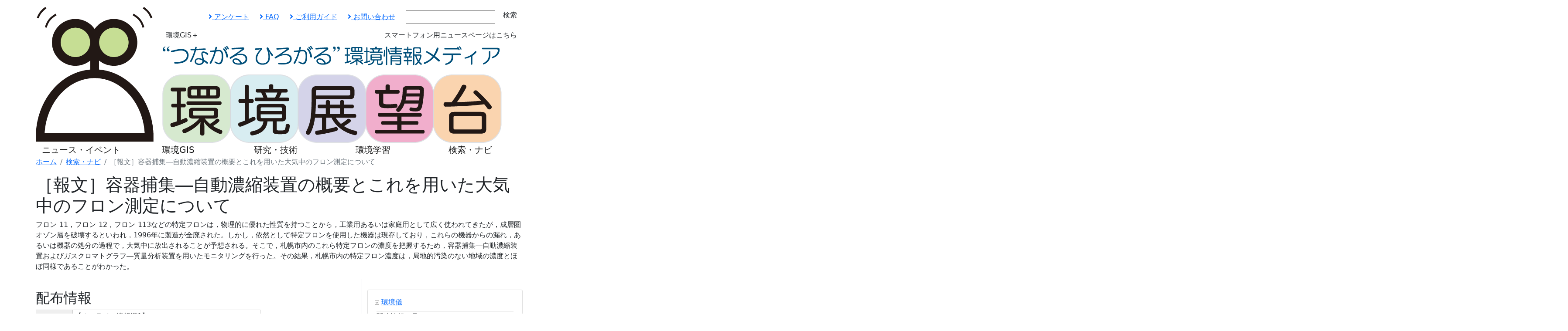

--- FILE ---
content_type: text/html; charset=utf-8
request_url: https://tenbou.nies.go.jp/navi/metadata/85422?sp%5Basc_desc%5D=ASC&sp%5Bdiscipline_id%5D=1472867565&sp%5Bmatrix_key1%5D=published_at_year&sp%5Bmatrix_key2%5D=discipline_name&sp%5Bmetadata_search_type%5D=list&sp%5Border%5D=published_at&sp%5Bpage%5D=1&sp%5Bper_page%5D=20&sp%5Bpublished_at_from%5D%5Byear%5D=2008&sp%5Bpublished_at_to%5D%5Byear%5D=2008&sp%5Bstate%5D=2&sp%5Btype%5D=metadata
body_size: 30470
content:
<!DOCTYPE html PUBLIC "-//W3C//DTD XHTML 1.0 Transitional//EN" "http://www.w3.org/TR/xhtml1/DTD/xhtml1-transitional.dtd">
<html xmlns="http://www.w3.org/1999/xhtml" xml:lang="ja" lang="ja">
<head>

<meta http-equiv="Content-Type" content="text/html; charset=utf-8" />
<meta http-equiv="content-script-type" content="text/javascript" />
<meta http-equiv="content-style-type" content="text/css" />
<meta name="viewport" content="width=device-width, initial-scale=1.0, maximum-scale=1.0, minimum-scale=1.0">
<meta name="Description" content="フロン-11，フロン-12，フロン-113などの特定フロンは，物理的に優れた性質を持つことから，工業用あるいは家庭用として広く使われてきたが，成層圏オゾン層を破壊するといわれ，1996年に製造が全廃された。" />
<meta name="Keywords" content="" />

<title>［報文］容器捕集―自動濃縮装置の概要とこれを用いた大気中のフロン測定について - 検索・ナビ｜環境展望台：国立環境研究所 環境情報メディア</title>

<script src="/navi/assets/jquery-7b402b2c596fc921860d98874621aedf3d9878435fd972d9a95624957e498a48.js"></script>
<script src="/navi/assets/jquery-ui-fe1a49814569f0a7ba594325d37bf7fb6e34d53436a5c9bb3bc5fe712e99ea09.js"></script>
<script src="/navi/assets/jrails-5a3acf72f2f96677197de53265962322cd9cdbfa29fd586b1530789c789f87a5.js"></script>
<script type="text/javascript" src="/navi/js/bootstrap.bundle.min.js"></script>
<link href="/navi/stylesheets/jquery.ui.dynatree/jquery.ui.dynatree.css" rel="stylesheet" type="text/css" media="all" />
<link href="/navi/stylesheets/bootstrap.min.css" rel="stylesheet" type="text/css" media="all" />
<link rel="stylesheet" href="https://use.fontawesome.com/releases/v5.6.4/css/all.css">
<link href="/navi/stylesheets/jquery.ui.dynatree/jquery.ui.dynatree.css" rel="stylesheet" type="text/css" media="all" />
<link href="/css/contents_v2.css" rel="stylesheet" type="text/css" media="all" />
<link href="/navi/stylesheets/navi.css" rel="stylesheet" type="text/css" media="all" />


<!-- Google Analytics (GA4) -->
<script type="text/javascript" src="/navi/js/ga4tenbou.js"></script>
<!-- /Google Analytics (GA4) -->


<script>
  $.ajaxPrefilter(function(s) {
    if(s.crossDomain) {s.contents.script=false;}
  });
</script>

</head>

<body>
<!-- navigation menu -->
<div id="header" class="mt-3">
<div class="container container-xxl">
  <div class="row">
    <div class="col-lg-3">
      <a class="logo" href="/" accesskey="1"><img src="/images/v2/logo_tenbou.png" alt="国立環境研究所 環境情報メディア 環境展望台"></a>
    </div>
    <div class="col-lg-9">
      <div class="row justify-content-end align-items-center">
        <div class="col-auto">
          <a href="/enquete/"><i class="fas fa-angle-right"></i> アンケート</a>
        </div>
        <div class="col-auto">
          <a href="/faq/"><i class="fas fa-angle-right"></i> FAQ</a>
        </div>
        <div class="col-auto">
          <a href="/userguide/"><i class="fas fa-angle-right"></i> ご利用ガイド</a>
        </div>
        <div class="col-auto">
          <a href="/contact/"><i class="fas fa-angle-right"></i> お問い合わせ</a>
        </div>
        <div class="col-auto">
          <form action="/navi/header_search/" method="get">
            <input type="text" name="keywords" class="search_box">
            <button type="submit" class="btn btn-keyword mb-2">検索</button>
          </form>
        </div>
        <div class="col-lg-12 text-end">
        <a href="/gisplus/"><button type="button" class="btn btn-keyword float-start"><div class="img-gisplus"></div>環境GIS＋</button></a>
          <a href="/news-sp/"><button type="button" class="btn btn-keyword">スマートフォン用ニュースページはこちら</button></a>
        </div>
      </div>
    </div>
  </div>
</div>
<!-- navigation menu -->
<nav class="navbar-light navbar-expand-lg">
  <div id="header-container" class="container container-xxl">
    <button class="navbar-toggler" type="button" data-bs-toggle="collapse" data-bs-target="#navbarNav" aria-controls="navbarNav" aria-expanded="false" aria-label="Toggle navigation">
      <span class="navbar-toggler-icon"></span>
      <span class="navbar-toggler-icon"></span>
      <span class="hamburger-icon"><img src="/images/hamburger_menu.png" width="30" height="30" alt="hamburger"/></span>
    </button>
    <div class="collapse navbar-collapse" id="navbarNav">
      <ul class="navbar-nav w-100 nav-justified">
        <li class="nav-item head-menu">
          <a class="navbar-brand" href="/news/">ニュース・イベント</a>
        </li>
        <li class="nav-item head-menu">
          <a class="navbar-brand" href="/gis/">環境GIS</a>
        </li>
        <li class="nav-item head-menu">
          <a class="navbar-brand" href="/science/">研究・技術</a>
        </li>
        <li class="nav-item head-menu">
          <a class="navbar-brand" href="/learning/">環境学習</a>
        </li>
        <li class="nav-item head-menu">
          <a class="navbar-brand" href="/navi/">検索・ナビ</a>
        </li>
      </ul>
    </div>
  </div>
</nav>
</div>

<!-- /ヘッダー -->

<!-- コンテンツ -->
<div class="container container-xxl">


  <!-- コンテンツ -->
  <nav class="top-breadcrumb" aria-label="breadcrumb">
    <ol class="breadcrumb">
      <li class=" breadcrumb-item"><a href="/">ホーム</a></li>
      <li class=" breadcrumb-item"><a href="/navi/">検索・ナビ</a></li>
      <!--<li class=" breadcrumb-item active"></li>-->
      <li class=" breadcrumb-item active">［報文］容器捕集―自動濃縮装置の概要とこれを用いた大気中のフロン測定について</li>
    </ol>
  </nav>
  <div class="title">
    <!-- メタデータ詳細画面表示時の関連情報の検索用キーワード -->
    <input type="hidden" id="relevant_search_keywords" value=>
    <!--<h1></h1>-->
    <h1>［報文］容器捕集―自動濃縮装置の概要とこれを用いた大気中のフロン測定について</h1>
  </div><!-- /title -->
                      <!-- description -->
                      <p>
                          フロン-11，フロン-12，フロン-113などの特定フロンは，物理的に優れた性質を持つことから，工業用あるいは家庭用として広く使われてきたが，成層圏オゾン層を破壊するといわれ，1996年に製造が全廃された。しかし，依然として特定フロンを使用した機器は現存しており，これらの機器からの漏れ，あるいは機器の処分の過程で，大気中に放出されることが予想される。そこで，札幌市内のこれら特定フロンの濃度を把握するため，容器捕集―自動濃縮装置およびガスクロマトグラフ―質量分析装置を用いたモニタリングを行った。その結果，札幌市内の特定フロン濃度は，局地的汚染のない地域の濃度とほぼ同様であることがわかった。
                      </p>
                      <!-- /description -->

                      <!-- 画像メタデータ -->
                      <!-- /画像メタデータ -->

                  <div class="row">
                    <div class="col-12 col-md-8 mb-4 border-top border-end">
                      <!-- 配布情報表示ブロック -->
                      <h2 class="mt-4">配布情報</h2>
                      <table summary="配布情報" class="metadata_detail">
                          <!-- 情報源 -->
                          <tr>
                              <th>情報源</th>
                              <td>
                                  【オンライン情報源1】<br>　<a target="_blank" href="http://tenbou.nies.go.jp/science/institute/region/journal/JELA_3304023_2008.pdf">環境展望台 全国環境研会誌 - JELA_3304023_2008.pdf</a><br>【オンライン情報源2】<br>　<a target="_blank" href="http://tenbou.nies.go.jp/science/institute/region/journal.php?vol=33&amp;num=4">環境展望台 全国環境研会誌 33巻4号</a><br>【オフライン情報源】<br>　【媒体名称】<br>　【備考】全国環境研会誌 33巻4号, 23, (2008)<br>
                              </td>
                          </tr>
                          <!-- /情報源 -->

                          <!-- 配布形式 -->
                          <tr>
                              <th>配布形式1</th>
                              <td>
                                  【交換形式名称】PDF<br>【版】不明<br>
                              </td>
                          </tr>
                          <!-- /配布形式 -->
                      </table>
                      <!-- /配布情報表示ブロック -->

                      <!-- 識別情報表示ブロック -->
                      <h2 class="mt-4">識別情報</h2>
                      <table summary="識別情報" class="metadata_detail">
                          <!-- タイトル -->
                          <tr>
                              <th>タイトル</th>
                              <td>
                                  ［報文］容器捕集―自動濃縮装置の概要とこれを用いた大気中のフロン測定について
                              </td>
                          </tr>
                          <!-- /タイトル -->

                          <!-- 日付 -->
                          <tr>
                              <th>日付1</th>
                              <td>
                                  刊行日: 2008/12/25<br>
                              </td>
                          </tr>
                          <!-- /日付 -->

                          <!-- 要約 -->
                          <tr>
                              <th>要約</th>
                              <td>
                                  フロン-11，フロン-12，フロン-113などの特定フロンは，物理的に優れた性質を持つことから，工業用あるいは家庭用として広く使われてきたが，成層圏オゾン層を破壊するといわれ，1996年に製造が全廃された。しかし，依然として特定フロンを使用した機器は現存しており，これらの機器からの漏れ，あるいは機器の処分の過程で，大気中に放出されることが予想される。そこで，札幌市内のこれら特定フロンの濃度を把握するため，容器捕集―自動濃縮装置およびガスクロマトグラフ―質量分析装置を用いたモニタリングを行った。その結果，札幌市内の特定フロン濃度は，局地的汚染のない地域の濃度とほぼ同様であることがわかった。
                              </td>
                          </tr>
                          <!-- /要約 -->

                          <!-- 目的 -->
                          <!-- /目的 -->

                          <!-- 状態 -->
                          <tr>
                              <th>状態</th>
                              <td>
                                  完成
                              </td>
                          </tr>
                          <!-- /状態 -->

                          <!-- 問い合わせ先（識別情報） -->
                          <tr>
                              <th>問合せ先（識別情報）1</th>
                              <td>
                                  【組織名】全国環境研協議会<br>【役職名】<br>【個人名】立野英嗣(札幌市衛生研究所）<br>【電話番号】<br>【FAX番号】<br>【住所】  <br>【E-mail】<br>【オンライン情報源】<a target="_blank" href=""></a><br>【案内時間】<br>【問合せのための手引き】<br>【役割】情報資源提供者<br>
                              </td>
                          </tr>
                          <!-- /問い合わせ先（識別情報） -->

                          <!-- 概要の図示 -->
                          <!-- /概要の図示 -->

                          <!-- 記述的キーワード -->
                          <!-- 分野 -->
                          <tr>
                              <th>分野</th>
                              <td>
                                  地球環境<br/>大気環境
                              </td>
                          </tr>
                          <!-- /分野 -->
                          <!-- 種別 -->
                          <tr>
                              <th>種別</th>
                              <td>
                                  研究・技術:論文・報告書
                              </td>
                          </tr>
                          <!-- /種別 -->
                          <!-- 場所 -->
                          <tr>
                              <th>場所</th>
                              <td>
                                  
                              </td>
                          </tr>
                          <!-- /場所 -->
                          <!-- キーワード -->
                          <tr>
                              <th>キーワード</th>
                              <td>
                                  
                              </td>
                          </tr>
                          <!-- /キーワード -->
                          <!-- /記述的キーワード -->

                          <!-- 情報資源の制約 -->
                          <!-- /情報資源の制約 -->

                          <!-- 空間表現型 -->
                          <!-- /空間表現型 -->

                          <!-- 空間解像度 -->
                          <!-- /空間解像度 -->

                          <!-- 言語 -->
                          <tr>
                              <th>言語1</th>
                              <td>
                                  日本語
                              </td>
                          </tr>
                          <!-- /言語 -->

                          <!-- 文字集合 -->
                          <tr>
                              <th>文字集合1</th>
                              <td>
                                  utf8
                              </td>
                          </tr>
                          <!-- /文字集合 -->

                          <!-- 主題分類 -->
                          <tr>
                              <th>主題分類</th>
                              <td>
                                  環境
                              </td>
                          </tr>
                          <!-- /主題分類 -->

                          <!-- 範囲情報 -->
                          <!-- 記述 -->
                          <!-- /記述 -->
                          <!-- 地理要素 -->
                          <!-- /地理要素 -->
                          <!-- 垂直要素 -->
                          <!-- /垂直要素 -->
                          <!-- 時間要素 -->
                          <!-- /時間要素 -->
                          <!-- /範囲情報 -->
                      </table>
                      <!-- /識別情報表示ブロック -->

                      <!-- データ品質情報表示ブロック -->
                      <!-- /データ品質情報表示ブロック -->

                      <!-- 参照系情報表示ブロック -->
                      <!-- /参照系情報表示ブロック -->

                      <!-- メタデータの情報ブロック -->
                      <h2 class="mt-4">メタデータの情報</h2>
                      <table summary="メタデータの情報" class="metadata_detail">
                          <!-- ファイル識別子 -->
                          <tr>
                              <th>ファイル識別子</th>
                              <td>
                                  85422
                              </td>
                          </tr>
                          <!-- /ファイル識別子 -->

                          <!-- 言語 -->
                          <tr>
                              <th>言語</th>
                              <td>
                                  日本語
                              </td>
                          </tr>
                          <!-- /言語 -->

                          <!-- 文字集合 -->
                          <tr>
                              <th>文字集合</th>
                              <td>
                                  
                              </td>
                          </tr>
                          <!-- /文字集合 -->

                          <!-- 親識別子 -->
                          <tr>
                              <th>親識別子</th>
                              <td>
                                  
                              </td>
                          </tr>
                          <!-- /親識別子 -->

                          <!-- 階層レベル -->
                          <tr>
                              <th>階層レベル</th>
                              <td>
                                  非地理データ集合
                              </td>
                          </tr>
                          <!-- /階層レベル -->

                          <!-- 階層レベルの名称 -->
                          <tr>
                              <th>階層レベル名</th>
                              <td>
                                  全国環境研会誌
                              </td>
                          </tr>
                          <!-- /階層レベルの名称 -->

                          <!-- 日付 -->
                          <tr>
                              <th>日付</th>
                              <td>
                                  2015/07/09
                              </td>
                          </tr>
                          <!-- /日付 -->

                          <!-- メタデータ標準の名称 -->
                          <tr>
                              <th>メタデータ標準の名称</th>
                              <td>
                                  JMP
                              </td>
                          </tr>
                          <!-- /メタデータ標準の名称 -->

                          <!-- メタデータ標準の版 -->
                          <tr>
                              <th>メタデータ標準の版</th>
                              <td>
                                  2
                              </td>
                          </tr>
                          <!-- /メタデータ標準の版 -->
                      </table>
                      <!-- /メタデータの情報ブロック -->

                      <!-- 関連するコンテンツブロック -->
                      <!-- /関連するコンテンツブロック -->
                  </div> <!-- /col-12 -->
                  <div class="col-12 col-md-4 pt-4 border-top">
                    
                <!-- 関連情報 -->
                    <div class="relevantArea">
                        <div class="leadText center"></div>
                        <!-- 環境儀 -->
                        <div id="nies_kankyogi" class="panel-relevant card">
                            <div class="card-body">
                                <div class="relevantTitleArea">
                                    <img src="/navi/images/user/arrowOpen.gif" alt="" /> <a href="http://www.nies.go.jp/kanko/kankyogi/index.html" target="_blank">環境儀</a><span class="title-totalhits float-end"></span>
                                </div>
                                <div class="relevantResultArea">
                                    <ul class="p-0 pt-1"><li>関連情報は見つかりませんでした。</li></ul>
                                </div>
                            </div>
                        </div>
                        <!-- /環境儀 -->
                        <!-- 国環研ニュース -->
                        <div id="nies_news" class="panel-relevant card">
                            <div class="card-body">
                                <div class="relevantTitleArea">
                                    <img src="/navi/images/user/arrowOpen.gif" alt="" /> <a href="http://www.nies.go.jp/kanko/news/index.html" target="_blank">国環研ニュース</a><span class="title-totalhits float-end"></span>
                                </div>
                                <div class="relevantResultArea">
                                    <ul class="p-0 pt-1"><li>関連情報は見つかりませんでした。</li></ul>
                                </div>
                            </div>
                        </div>
                        <!-- /国環研ニュース -->
                        <!-- 国環研の関連研究 -->
                        <div id="nies_kanren_kenkyu" class="panel-relevant card">
                            <div class="card-body">
                                <div class="relevantTitleArea">
                                    <img src="/navi/images/user/arrowOpen.gif" alt="" /> <a href="http://www.nies.go.jp/rp_1st/rp_find.php" target="_blank">国環研の関連研究</a><span class="title-totalhits float-end"></span>
                                </div>
                                <div class="relevantResultArea">
                                    <ul class="p-0 pt-1"><li>関連情報は見つかりませんでした。</li></ul>
                                </div>
                            </div>
                        </div>
                        <!-- /国環研の関連研究 -->
                        <!-- 国環研研究PJ報告 -->
                        <div id="nies_tokubetsu_kenkyu_houkoku" class="panel-relevant card">
                            <div class="card-body">
                                <div class="relevantTitleArea">
                                    <img src="/navi/images/user/arrowOpen.gif" alt="" /> <a href="http://www.nies.go.jp/kanko/tokubetu/index.html" target="_blank">国環研研究PJ報告</a><span class="title-totalhits float-end"></span>
                                </div>
                                <div class="relevantResultArea">
                                    <ul class="p-0 pt-1"><li>関連情報は見つかりませんでした。</li></ul>
                                </div>
                            </div>
                        </div>
                        <!-- /国環研特別研究報告 -->
                        <!-- 国環研研究報告 -->
                        <div id="nies_kenkyu_houkoku" class="panel-relevant card">
                            <div class="card-body">
                                <div class="relevantTitleArea">
                                    <img src="/navi/images/user/arrowOpen.gif" alt="" /> <a href="http://www.nies.go.jp/kanko/kenkyu/index.html" target="_blank">国環研研究報告</a><span class="title-totalhits float-end"></span>
                                </div>
                                <div class="relevantResultArea">
                                    <ul class="p-0 pt-1"><li>関連情報は見つかりませんでした。</li></ul>
                                </div>
                            </div>
                        </div>
                        <!-- /国環研研究報告 -->
                        <!-- J-GLOBAL(JST提供) -->
                        <div id="jglobal" class="panel-relevant card">
                            <div class="card-body">
                                <div class="relevantTitleArea">
                                    <img src="/navi/images/user/arrowOpen.gif" alt="" /> <a href="http://jglobal.jst.go.jp" target="_blank">J-GLOBAL<span class="subtitle">(JST提供)</span></a><span class="title-totalhits float-end"></span>
                                </div>
                                <div class="relevantResultArea">
                                    <ul class="p-0 pt-1"><li>関連情報は見つかりませんでした。</li></ul>
                                </div>
                            </div>
                        </div>
                        <!-- /J-GLOBAL(JST提供) -->
                    </div><!-- /relevantArea -->

                <!-- /関連情報 -->


                  </div>
              </div><!-- /row -->
            <!-- /表示エリア -->


</div>
<!-- /コンテンツ -->

<!-- フッター -->
<div id="footer" class="bg-light">

  <div class="container container-xxl">

    <div id="footer_menu">
      <div class="row">
        <div class="col-md-6 col-lg-3">
          <u><a href="/news/">ニュース・イベント</a></u>
          <ul class="list-group mb-3">
            <li><a href="/news/jnews/">国内ニュース</a></li>
            <li><a href="/news/fnews/">海外ニュース</a></li>
            <li><a href="/news/event/">イベント情報</a></li>
          </ul>
          <u><a href="/gis/">環境GIS</a></u>
          <ul class="list-group mb-3">
            <li><a href="/gis/#realtime">速報・予測</a></li>
            <li><a href="/gis/#monitor">環境の状況</a></li>
            <li><a href="/gis/#indicator">環境指標・統計</a></li>
            <li><a href="/gis/#regulation">環境規制・指定</a></li>
          </ul>
          <u><a href="/gisplus/">環境GIS＋</a></u>
        </div>
        <div class="col-md-6 col-lg-3">
          <u><a href="/science/">研究・技術</a></u>
          <ul class="list-group">
            <li><a href="/science/description/">環境技術解説</a></li>
            <li><a href="/science/navi/">環境技術情報ナビ</a></li>
            <li><a href="/science/database/">環境データベース</a></li>
            <li><a href="/science/institute/national/">国・独立行政法人</a></li>
            <li><a href="/science/institute/region/">地方環境研究所</a></li>
            <li><a href="/science/support/">環境研究技術サポート</a></li>
            <li><a href="/science/manual.html">分析マニュアル</a></li>
            <li class="ps-3"><a href="/science/manual.html">環境省</a></li>
            <li class="ps-3"><a href="/science/manual_02.html">日本産業規格</a></li>
          </ul>
        </div>
        <div class="col-md-6 col-lg-3">
          <u><a href="/learning/">環境学習</a></u>
          <ul class="list-group mb-3">
            <li><a href="/learning/labo/">大学研究室紹介</a></li>
            <li><a href="/learning/repo/">実践レポート</a></li>
            <li><a href="/learning/note/">探求ノート</a></li>
            <li><a href="/learning/topics/">環境トピックス</a></li>
          </ul>
          <u><a href="/navi/">検索・ナビ</a></u>
        </div>
        <div class="col-md-6 col-lg-3">
<!--
          <u><span>分野で探す</span></u>
          <ul class="list-group mb-3">
            <li><a href="/field/global/">地球環境</a></li>
            <li><a href="/field/recycle/">ごみ・リサイクル</a></li>
            <li><a href="/field/chemical/">健康・化学物質</a></li>
            <li><a href="/field/ecosystem/">自然環境</a></li>
            <li><a href="/field/air/">大気環境</a></li>
            <li><a href="/field/water/">水・土壌環境</a></li>
            <li><a href="/field/general/">環境総合</a></li>
          </ul>
-->
          <u><span>環境展望台について</span></u>
          <ul class="list-group">
            <li><a href="/userguide/tenbou_pamphlet.pdf">パンフレット</a></li>
            <li><a href="/enquete/">アンケート</a></li>
            <li><a href="/faq/">FAQ</a></li>
            <li><a href="/userguide/">ご利用ガイド</a></li>
            <li><a href="/contact/">お問い合わせ</a></li>
            <li><a href="/copyright/">著作権・リンク</a></li>
            <li><a href="/privacypolicy/">プライバシーポリシー</a></li>
          </ul>
        </div>
      </div>

      <div class="row">
        <div class="col-6 col-md-4 col-lg-3">
          <a href="https://www.nies.go.jp/" target="_blank" rel="noopener noreferrer"><img src="/images/v2/banner_nies.png" class="banner" /></a>
        </div>
        <div class="col-6 col-md-4 col-lg-3">
          <a href="https://adaptation-platform.nies.go.jp/" target="_blank" rel="noopener noreferrer"><img src="/images/v2/banner_aplat.png" class="banner" /></a>
        </div>
        <div class="col-6 col-md-4 col-lg-3">
          <a href="https://ap-plat.nies.go.jp/" target="_blank" rel="noopener noreferrer"><img src="/images/v2/banner_applat.png" class="banner" /></a>
        </div>
        <div class="col-6 col-md-4 col-lg-3">
          <a href="https://www.env.go.jp/" target="_blank" rel="noopener noreferrer"><img src="/images/v2/banner_moe.png" class="banner" /></a>
        </div>
      </div>

    </div>

  </div>


  <div id="footer_copyright">
    このサイトは国立研究開発法人 国立環境研究所が運営・管理しています。<br>
    &copy; National Institute for Environmental Studies.
  </div>
</div>
<!-- /フッター -->

<!-- トップへ戻るボタン -->
<!-- ページトップへ戻るボタン -->
<p class="pagetop" style="display: none;">
<a href="#">
<i class="fas fa-chevron-up"></i>
</a>
</p>

<div id="page_top"><a href="#"></a></div>


<script type="text/javascript" language="JavaScript">
$(function() {
    // topへ戻るボタンをスクロール位置に応じてフェードイン・アウトする
    $(window).scroll(function () {
        var now = $(window).scrollTop();
        if (now > 200) {
            $('.pagetop').fadeIn("slow");
        } else {
            $('.pagetop').fadeOut('slow');
        }
    });
});
</script>

</body>
</html>


--- FILE ---
content_type: application/javascript
request_url: https://tenbou.nies.go.jp/navi/js/ga4tenbou.js
body_size: 1896
content:
//本ファイルの実装方法は以下の通りとする。
//<script type="text/javascript" src="xxx/ga4tenbou.js"></script>

//<!-- Google tag (gtag.js) start -->
//<script async src="https://www.googletagmanager.com/gtag/js?id=G-1VFDDML46M"></script>
  (function() {
        var ga = document.createElement('script'); ga.type = 'text/javascript'; ga.async = true;
        ga.src = "https://www.googletagmanager.com/gtag/js?id=G-1VFDDML46M";
        var s = document.getElementsByTagName('script')[0]; s.parentNode.insertBefore(ga, s);
      })();


  window.dataLayer = window.dataLayer || [];
  function gtag(){dataLayer.push(arguments);}
  gtag('js', new Date());
  gtag('config', 'G-1VFDDML46M');

//<!-- Google tag (gtag.js) end -->

var today = new Date();
var expiredate = new Date(2023, 7-1, 1, 0, 0, 0);
if (today.getTime() < expiredate.getTime()) {
	// 2023/6/30まではGA/UAの処理を行う
	//<!-- Google Analytics start -->
  	var _gaq = _gaq || [];
  	_gaq.push(['_setAccount', 'UA-2682033-5']);
  	_gaq.push(['_trackPageview']);

  	(function() {
    	var ga = document.createElement('script'); ga.type = 'text/javascript'; ga.async = true;
    	ga.src = ('https:' == document.location.protocol ? 'https://ssl' : 'http://www') + '.google-analytics.com/ga.js';
    	var s = document.getElementsByTagName('script')[0]; s.parentNode.insertBefore(ga, s);
  	})();

	//<!-- /Google Analytics end -->

	//<!-- Universal Analytics start -->

  	(function(i,s,o,g,r,a,m){i['GoogleAnalyticsObject']=r;i[r]=i[r]||function(){
  	(i[r].q=i[r].q||[]).push(arguments)},i[r].l=1*new Date();a=s.createElement(o),
  	m=s.getElementsByTagName(o)[0];a.async=1;a.src=g;m.parentNode.insertBefore(a,m)
  	})(window,document,'script','//www.google-analytics.com/analytics.js','ga');

  	ga('create', 'UA-2682033-6', 'auto');
  	ga('send', 'pageview');

	//<!-- /Universal Analytics end -->
}

